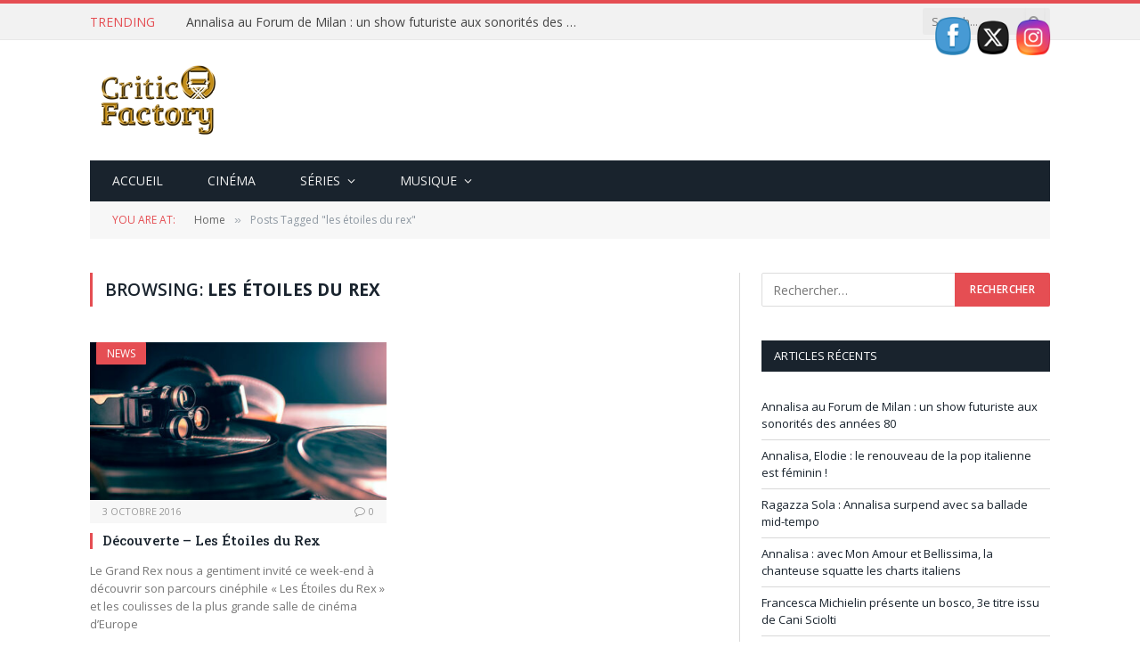

--- FILE ---
content_type: text/html; charset=UTF-8
request_url: https://critic-factory.fr/tag/les-etoiles-du-rex/
body_size: 13083
content:
<!DOCTYPE html>
<html lang="fr-FR" class="s-light site-s-light">
<head>
<meta charset="UTF-8" />
<meta name="viewport" content="width=device-width, initial-scale=1" />
<meta name='robots' content='index, follow, max-image-preview:large, max-snippet:-1, max-video-preview:-1' />
<style>img:is([sizes="auto" i], [sizes^="auto," i]) { contain-intrinsic-size: 3000px 1500px }</style>
<script id="cookieyes" type="text/javascript" src="https://cdn-cookieyes.com/client_data/ba23758881b64d21e5813638/script.js"></script>
<!-- This site is optimized with the Yoast SEO plugin v25.6 - https://yoast.com/wordpress/plugins/seo/ -->
<title>Archives des les étoiles du rex</title><link rel="preload" as="font" href="https://critic-factory.fr/wp-content/themes/smart-mag/css/icons/fonts/ts-icons.woff2?v3.2" type="font/woff2" crossorigin="anonymous" />
<link rel="canonical" href="https://critic-factory.fr/tag/les-etoiles-du-rex/" />
<meta property="og:locale" content="fr_FR" />
<meta property="og:type" content="article" />
<meta property="og:title" content="Archives des les étoiles du rex" />
<meta property="og:url" content="https://critic-factory.fr/tag/les-etoiles-du-rex/" />
<meta property="og:site_name" content="Critic Factory" />
<meta name="twitter:card" content="summary_large_image" />
<meta name="twitter:site" content="@TVshows_freak" />
<script type="application/ld+json" class="yoast-schema-graph">{"@context":"https://schema.org","@graph":[{"@type":"CollectionPage","@id":"https://critic-factory.fr/tag/les-etoiles-du-rex/","url":"https://critic-factory.fr/tag/les-etoiles-du-rex/","name":"Archives des les étoiles du rex","isPartOf":{"@id":"https://critic-factory.fr/#website"},"primaryImageOfPage":{"@id":"https://critic-factory.fr/tag/les-etoiles-du-rex/#primaryimage"},"image":{"@id":"https://critic-factory.fr/tag/les-etoiles-du-rex/#primaryimage"},"thumbnailUrl":"https://critic-factory.fr/wp-content/uploads/2015/06/vignette-cinema-2.jpg","breadcrumb":{"@id":"https://critic-factory.fr/tag/les-etoiles-du-rex/#breadcrumb"},"inLanguage":"fr-FR"},{"@type":"ImageObject","inLanguage":"fr-FR","@id":"https://critic-factory.fr/tag/les-etoiles-du-rex/#primaryimage","url":"https://critic-factory.fr/wp-content/uploads/2015/06/vignette-cinema-2.jpg","contentUrl":"https://critic-factory.fr/wp-content/uploads/2015/06/vignette-cinema-2.jpg","width":700,"height":350,"caption":"Cinéma"},{"@type":"BreadcrumbList","@id":"https://critic-factory.fr/tag/les-etoiles-du-rex/#breadcrumb","itemListElement":[{"@type":"ListItem","position":1,"name":"Accueil","item":"https://critic-factory.fr/"},{"@type":"ListItem","position":2,"name":"les étoiles du rex"}]},{"@type":"WebSite","@id":"https://critic-factory.fr/#website","url":"https://critic-factory.fr/","name":"Critic Factory","description":"Des séries télé et de la bonne musique que vous n&#039;écouterez pas ailleurs !","publisher":{"@id":"https://critic-factory.fr/#/schema/person/bbf146e07c7e4915a71c0d3cdf361f08"},"alternateName":"Une usine à critiques","potentialAction":[{"@type":"SearchAction","target":{"@type":"EntryPoint","urlTemplate":"https://critic-factory.fr/?s={search_term_string}"},"query-input":{"@type":"PropertyValueSpecification","valueRequired":true,"valueName":"search_term_string"}}],"inLanguage":"fr-FR"},{"@type":["Person","Organization"],"@id":"https://critic-factory.fr/#/schema/person/bbf146e07c7e4915a71c0d3cdf361f08","name":"Marina Leggiero","image":{"@type":"ImageObject","inLanguage":"fr-FR","@id":"https://critic-factory.fr/#/schema/person/image/","url":"https://critic-factory.fr/wp-content/uploads/2019/05/Logo-Critic-Factory-HD.png","contentUrl":"https://critic-factory.fr/wp-content/uploads/2019/05/Logo-Critic-Factory-HD.png","width":300,"height":194,"caption":"Marina Leggiero"},"logo":{"@id":"https://critic-factory.fr/#/schema/person/image/"},"sameAs":["https://x.com/TVshows_freak"]}]}</script>
<!-- / Yoast SEO plugin. -->
<link rel='dns-prefetch' href='//fonts.googleapis.com' />
<link rel="alternate" type="application/rss+xml" title="Critic Factory &raquo; Flux" href="https://critic-factory.fr/feed/" />
<link rel="alternate" type="application/rss+xml" title="Critic Factory &raquo; Flux des commentaires" href="https://critic-factory.fr/comments/feed/" />
<link rel="alternate" type="application/rss+xml" title="Critic Factory &raquo; Flux de l’étiquette les étoiles du rex" href="https://critic-factory.fr/tag/les-etoiles-du-rex/feed/" />
<!-- <link rel='stylesheet' id='wp-block-library-css' href='https://critic-factory.fr/wp-includes/css/dist/block-library/style.min.css?ver=6.8.2' type='text/css' media='all' /> -->
<link rel="stylesheet" type="text/css" href="//critic-factory.fr/wp-content/cache/wpfc-minified/h5g2aei/4i8jj.css" media="all"/>
<style id='classic-theme-styles-inline-css' type='text/css'>
/*! This file is auto-generated */
.wp-block-button__link{color:#fff;background-color:#32373c;border-radius:9999px;box-shadow:none;text-decoration:none;padding:calc(.667em + 2px) calc(1.333em + 2px);font-size:1.125em}.wp-block-file__button{background:#32373c;color:#fff;text-decoration:none}
</style>
<style id='global-styles-inline-css' type='text/css'>
:root{--wp--preset--aspect-ratio--square: 1;--wp--preset--aspect-ratio--4-3: 4/3;--wp--preset--aspect-ratio--3-4: 3/4;--wp--preset--aspect-ratio--3-2: 3/2;--wp--preset--aspect-ratio--2-3: 2/3;--wp--preset--aspect-ratio--16-9: 16/9;--wp--preset--aspect-ratio--9-16: 9/16;--wp--preset--color--black: #000000;--wp--preset--color--cyan-bluish-gray: #abb8c3;--wp--preset--color--white: #ffffff;--wp--preset--color--pale-pink: #f78da7;--wp--preset--color--vivid-red: #cf2e2e;--wp--preset--color--luminous-vivid-orange: #ff6900;--wp--preset--color--luminous-vivid-amber: #fcb900;--wp--preset--color--light-green-cyan: #7bdcb5;--wp--preset--color--vivid-green-cyan: #00d084;--wp--preset--color--pale-cyan-blue: #8ed1fc;--wp--preset--color--vivid-cyan-blue: #0693e3;--wp--preset--color--vivid-purple: #9b51e0;--wp--preset--gradient--vivid-cyan-blue-to-vivid-purple: linear-gradient(135deg,rgba(6,147,227,1) 0%,rgb(155,81,224) 100%);--wp--preset--gradient--light-green-cyan-to-vivid-green-cyan: linear-gradient(135deg,rgb(122,220,180) 0%,rgb(0,208,130) 100%);--wp--preset--gradient--luminous-vivid-amber-to-luminous-vivid-orange: linear-gradient(135deg,rgba(252,185,0,1) 0%,rgba(255,105,0,1) 100%);--wp--preset--gradient--luminous-vivid-orange-to-vivid-red: linear-gradient(135deg,rgba(255,105,0,1) 0%,rgb(207,46,46) 100%);--wp--preset--gradient--very-light-gray-to-cyan-bluish-gray: linear-gradient(135deg,rgb(238,238,238) 0%,rgb(169,184,195) 100%);--wp--preset--gradient--cool-to-warm-spectrum: linear-gradient(135deg,rgb(74,234,220) 0%,rgb(151,120,209) 20%,rgb(207,42,186) 40%,rgb(238,44,130) 60%,rgb(251,105,98) 80%,rgb(254,248,76) 100%);--wp--preset--gradient--blush-light-purple: linear-gradient(135deg,rgb(255,206,236) 0%,rgb(152,150,240) 100%);--wp--preset--gradient--blush-bordeaux: linear-gradient(135deg,rgb(254,205,165) 0%,rgb(254,45,45) 50%,rgb(107,0,62) 100%);--wp--preset--gradient--luminous-dusk: linear-gradient(135deg,rgb(255,203,112) 0%,rgb(199,81,192) 50%,rgb(65,88,208) 100%);--wp--preset--gradient--pale-ocean: linear-gradient(135deg,rgb(255,245,203) 0%,rgb(182,227,212) 50%,rgb(51,167,181) 100%);--wp--preset--gradient--electric-grass: linear-gradient(135deg,rgb(202,248,128) 0%,rgb(113,206,126) 100%);--wp--preset--gradient--midnight: linear-gradient(135deg,rgb(2,3,129) 0%,rgb(40,116,252) 100%);--wp--preset--font-size--small: 13px;--wp--preset--font-size--medium: 20px;--wp--preset--font-size--large: 36px;--wp--preset--font-size--x-large: 42px;--wp--preset--spacing--20: 0.44rem;--wp--preset--spacing--30: 0.67rem;--wp--preset--spacing--40: 1rem;--wp--preset--spacing--50: 1.5rem;--wp--preset--spacing--60: 2.25rem;--wp--preset--spacing--70: 3.38rem;--wp--preset--spacing--80: 5.06rem;--wp--preset--shadow--natural: 6px 6px 9px rgba(0, 0, 0, 0.2);--wp--preset--shadow--deep: 12px 12px 50px rgba(0, 0, 0, 0.4);--wp--preset--shadow--sharp: 6px 6px 0px rgba(0, 0, 0, 0.2);--wp--preset--shadow--outlined: 6px 6px 0px -3px rgba(255, 255, 255, 1), 6px 6px rgba(0, 0, 0, 1);--wp--preset--shadow--crisp: 6px 6px 0px rgba(0, 0, 0, 1);}:where(.is-layout-flex){gap: 0.5em;}:where(.is-layout-grid){gap: 0.5em;}body .is-layout-flex{display: flex;}.is-layout-flex{flex-wrap: wrap;align-items: center;}.is-layout-flex > :is(*, div){margin: 0;}body .is-layout-grid{display: grid;}.is-layout-grid > :is(*, div){margin: 0;}:where(.wp-block-columns.is-layout-flex){gap: 2em;}:where(.wp-block-columns.is-layout-grid){gap: 2em;}:where(.wp-block-post-template.is-layout-flex){gap: 1.25em;}:where(.wp-block-post-template.is-layout-grid){gap: 1.25em;}.has-black-color{color: var(--wp--preset--color--black) !important;}.has-cyan-bluish-gray-color{color: var(--wp--preset--color--cyan-bluish-gray) !important;}.has-white-color{color: var(--wp--preset--color--white) !important;}.has-pale-pink-color{color: var(--wp--preset--color--pale-pink) !important;}.has-vivid-red-color{color: var(--wp--preset--color--vivid-red) !important;}.has-luminous-vivid-orange-color{color: var(--wp--preset--color--luminous-vivid-orange) !important;}.has-luminous-vivid-amber-color{color: var(--wp--preset--color--luminous-vivid-amber) !important;}.has-light-green-cyan-color{color: var(--wp--preset--color--light-green-cyan) !important;}.has-vivid-green-cyan-color{color: var(--wp--preset--color--vivid-green-cyan) !important;}.has-pale-cyan-blue-color{color: var(--wp--preset--color--pale-cyan-blue) !important;}.has-vivid-cyan-blue-color{color: var(--wp--preset--color--vivid-cyan-blue) !important;}.has-vivid-purple-color{color: var(--wp--preset--color--vivid-purple) !important;}.has-black-background-color{background-color: var(--wp--preset--color--black) !important;}.has-cyan-bluish-gray-background-color{background-color: var(--wp--preset--color--cyan-bluish-gray) !important;}.has-white-background-color{background-color: var(--wp--preset--color--white) !important;}.has-pale-pink-background-color{background-color: var(--wp--preset--color--pale-pink) !important;}.has-vivid-red-background-color{background-color: var(--wp--preset--color--vivid-red) !important;}.has-luminous-vivid-orange-background-color{background-color: var(--wp--preset--color--luminous-vivid-orange) !important;}.has-luminous-vivid-amber-background-color{background-color: var(--wp--preset--color--luminous-vivid-amber) !important;}.has-light-green-cyan-background-color{background-color: var(--wp--preset--color--light-green-cyan) !important;}.has-vivid-green-cyan-background-color{background-color: var(--wp--preset--color--vivid-green-cyan) !important;}.has-pale-cyan-blue-background-color{background-color: var(--wp--preset--color--pale-cyan-blue) !important;}.has-vivid-cyan-blue-background-color{background-color: var(--wp--preset--color--vivid-cyan-blue) !important;}.has-vivid-purple-background-color{background-color: var(--wp--preset--color--vivid-purple) !important;}.has-black-border-color{border-color: var(--wp--preset--color--black) !important;}.has-cyan-bluish-gray-border-color{border-color: var(--wp--preset--color--cyan-bluish-gray) !important;}.has-white-border-color{border-color: var(--wp--preset--color--white) !important;}.has-pale-pink-border-color{border-color: var(--wp--preset--color--pale-pink) !important;}.has-vivid-red-border-color{border-color: var(--wp--preset--color--vivid-red) !important;}.has-luminous-vivid-orange-border-color{border-color: var(--wp--preset--color--luminous-vivid-orange) !important;}.has-luminous-vivid-amber-border-color{border-color: var(--wp--preset--color--luminous-vivid-amber) !important;}.has-light-green-cyan-border-color{border-color: var(--wp--preset--color--light-green-cyan) !important;}.has-vivid-green-cyan-border-color{border-color: var(--wp--preset--color--vivid-green-cyan) !important;}.has-pale-cyan-blue-border-color{border-color: var(--wp--preset--color--pale-cyan-blue) !important;}.has-vivid-cyan-blue-border-color{border-color: var(--wp--preset--color--vivid-cyan-blue) !important;}.has-vivid-purple-border-color{border-color: var(--wp--preset--color--vivid-purple) !important;}.has-vivid-cyan-blue-to-vivid-purple-gradient-background{background: var(--wp--preset--gradient--vivid-cyan-blue-to-vivid-purple) !important;}.has-light-green-cyan-to-vivid-green-cyan-gradient-background{background: var(--wp--preset--gradient--light-green-cyan-to-vivid-green-cyan) !important;}.has-luminous-vivid-amber-to-luminous-vivid-orange-gradient-background{background: var(--wp--preset--gradient--luminous-vivid-amber-to-luminous-vivid-orange) !important;}.has-luminous-vivid-orange-to-vivid-red-gradient-background{background: var(--wp--preset--gradient--luminous-vivid-orange-to-vivid-red) !important;}.has-very-light-gray-to-cyan-bluish-gray-gradient-background{background: var(--wp--preset--gradient--very-light-gray-to-cyan-bluish-gray) !important;}.has-cool-to-warm-spectrum-gradient-background{background: var(--wp--preset--gradient--cool-to-warm-spectrum) !important;}.has-blush-light-purple-gradient-background{background: var(--wp--preset--gradient--blush-light-purple) !important;}.has-blush-bordeaux-gradient-background{background: var(--wp--preset--gradient--blush-bordeaux) !important;}.has-luminous-dusk-gradient-background{background: var(--wp--preset--gradient--luminous-dusk) !important;}.has-pale-ocean-gradient-background{background: var(--wp--preset--gradient--pale-ocean) !important;}.has-electric-grass-gradient-background{background: var(--wp--preset--gradient--electric-grass) !important;}.has-midnight-gradient-background{background: var(--wp--preset--gradient--midnight) !important;}.has-small-font-size{font-size: var(--wp--preset--font-size--small) !important;}.has-medium-font-size{font-size: var(--wp--preset--font-size--medium) !important;}.has-large-font-size{font-size: var(--wp--preset--font-size--large) !important;}.has-x-large-font-size{font-size: var(--wp--preset--font-size--x-large) !important;}
:where(.wp-block-post-template.is-layout-flex){gap: 1.25em;}:where(.wp-block-post-template.is-layout-grid){gap: 1.25em;}
:where(.wp-block-columns.is-layout-flex){gap: 2em;}:where(.wp-block-columns.is-layout-grid){gap: 2em;}
:root :where(.wp-block-pullquote){font-size: 1.5em;line-height: 1.6;}
</style>
<!-- <link rel='stylesheet' id='contact-form-7-css' href='https://critic-factory.fr/wp-content/plugins/contact-form-7/includes/css/styles.css?ver=6.1' type='text/css' media='all' /> -->
<!-- <link rel='stylesheet' id='rs-plugin-settings-css' href='https://critic-factory.fr/wp-content/plugins/revslider/public/assets/css/settings.css?ver=5.4.7.4' type='text/css' media='all' /> -->
<link rel="stylesheet" type="text/css" href="//critic-factory.fr/wp-content/cache/wpfc-minified/78rp9z8p/4i8jj.css" media="all"/>
<style id='rs-plugin-settings-inline-css' type='text/css'>
#rs-demo-id {}
</style>
<!-- <link rel='stylesheet' id='SFSIPLUSmainCss-css' href='https://critic-factory.fr/wp-content/plugins/ultimate-social-media-plus/css/sfsi-style.css?ver=3.7.1' type='text/css' media='all' /> -->
<!-- <link rel='stylesheet' id='disable_sfsiplus-css' href='https://critic-factory.fr/wp-content/plugins/ultimate-social-media-plus/css/disable_sfsi.css?ver=6.8.2' type='text/css' media='all' /> -->
<!-- <link rel='stylesheet' id='wpm-smart-mag-style-css' href='https://critic-factory.fr/wp-content/themes/smart-mag/style.css?ver=6.8.2' type='text/css' media='all' /> -->
<!-- <link rel='stylesheet' id='smartmag-core-css' href='https://critic-factory.fr/wp-content/themes/smart-mag/style.css?ver=10.3.0' type='text/css' media='all' /> -->
<link rel="stylesheet" type="text/css" href="//critic-factory.fr/wp-content/cache/wpfc-minified/qizd31tl/4i8jj.css" media="all"/>
<link rel='stylesheet' id='smartmag-fonts-css' href='https://fonts.googleapis.com/css?family=Open+Sans%3A400%2C400i%2C600%2C700%7CRoboto+Slab%3A400%2C500' type='text/css' media='all' />
<!-- <link rel='stylesheet' id='smartmag-magnific-popup-css' href='https://critic-factory.fr/wp-content/themes/smart-mag/css/lightbox.css?ver=10.3.0' type='text/css' media='all' /> -->
<!-- <link rel='stylesheet' id='font-awesome4-css' href='https://critic-factory.fr/wp-content/themes/smart-mag/css/fontawesome/css/font-awesome.min.css?ver=10.3.0' type='text/css' media='all' /> -->
<!-- <link rel='stylesheet' id='smartmag-icons-css' href='https://critic-factory.fr/wp-content/themes/smart-mag/css/icons/icons.css?ver=10.3.0' type='text/css' media='all' /> -->
<!-- <link rel='stylesheet' id='smartmag-skin-css' href='https://critic-factory.fr/wp-content/themes/smart-mag/css/skin-classic.css?ver=10.3.0' type='text/css' media='all' /> -->
<link rel="stylesheet" type="text/css" href="//critic-factory.fr/wp-content/cache/wpfc-minified/1rkj98vp/4i8jj.css" media="all"/>
<style id='smartmag-skin-inline-css' type='text/css'>
:root { --c-main: #e54e53;
--c-main-rgb: 229,78,83;
--main-width: 1078px; }
.smart-head-mobile .smart-head-mid { border-top-width: 3px; }
.loop-grid .ratio-is-custom { padding-bottom: calc(100% / 1.88); }
.loop-list .ratio-is-custom { padding-bottom: calc(100% / 1.88); }
.list-post { --list-p-media-width: 40%; --list-p-media-max-width: 85%; }
.list-post .media:not(i) { --list-p-media-max-width: 40%; }
.loop-small .ratio-is-custom { padding-bottom: calc(100% / 1.149); }
.loop-small .media:not(i) { max-width: 75px; }
.single .featured .ratio-is-custom { padding-bottom: calc(100% / 2); }
</style>
<!-- <link rel='stylesheet' id='smartmag-legacy-sc-css' href='https://critic-factory.fr/wp-content/themes/smart-mag/css/legacy-shortcodes.css?ver=10.3.0' type='text/css' media='all' /> -->
<link rel="stylesheet" type="text/css" href="//critic-factory.fr/wp-content/cache/wpfc-minified/mo6vfpcr/4i8jj.css" media="all"/>
<script type="text/javascript" id="smartmag-lazy-inline-js-after">
/* <![CDATA[ */
/**
* @copyright ThemeSphere
* @preserve
*/
var BunyadLazy={};BunyadLazy.load=function(){function a(e,n){var t={};e.dataset.bgset&&e.dataset.sizes?(t.sizes=e.dataset.sizes,t.srcset=e.dataset.bgset):t.src=e.dataset.bgsrc,function(t){var a=t.dataset.ratio;if(0<a){const e=t.parentElement;if(e.classList.contains("media-ratio")){const n=e.style;n.getPropertyValue("--a-ratio")||(n.paddingBottom=100/a+"%")}}}(e);var a,o=document.createElement("img");for(a in o.onload=function(){var t="url('"+(o.currentSrc||o.src)+"')",a=e.style;a.backgroundImage!==t&&requestAnimationFrame(()=>{a.backgroundImage=t,n&&n()}),o.onload=null,o.onerror=null,o=null},o.onerror=o.onload,t)o.setAttribute(a,t[a]);o&&o.complete&&0<o.naturalWidth&&o.onload&&o.onload()}function e(t){t.dataset.loaded||a(t,()=>{document.dispatchEvent(new Event("lazyloaded")),t.dataset.loaded=1})}function n(t){"complete"===document.readyState?t():window.addEventListener("load",t)}return{initEarly:function(){var t,a=()=>{document.querySelectorAll(".img.bg-cover:not(.lazyload)").forEach(e)};"complete"!==document.readyState?(t=setInterval(a,150),n(()=>{a(),clearInterval(t)})):a()},callOnLoad:n,initBgImages:function(t){t&&n(()=>{document.querySelectorAll(".img.bg-cover").forEach(e)})},bgLoad:a}}(),BunyadLazy.load.initEarly();
/* ]]> */
</script>
<script type="text/javascript" src="https://critic-factory.fr/wp-includes/js/jquery/jquery.min.js?ver=3.7.1" id="jquery-core-js"></script>
<script type="text/javascript" src="https://critic-factory.fr/wp-includes/js/jquery/jquery-migrate.min.js?ver=3.4.1" id="jquery-migrate-js"></script>
<script type="text/javascript" src="https://critic-factory.fr/wp-content/plugins/revslider/public/assets/js/jquery.themepunch.tools.min.js?ver=5.4.7.4" id="tp-tools-js"></script>
<script type="text/javascript" src="https://critic-factory.fr/wp-content/plugins/revslider/public/assets/js/jquery.themepunch.revolution.min.js?ver=5.4.7.4" id="revmin-js"></script>
<script type="text/javascript" id="smartmag-theme-js-extra">
/* <![CDATA[ */
var Bunyad = {"ajaxurl":"https:\/\/critic-factory.fr\/wp-admin\/admin-ajax.php"};
/* ]]> */
</script>
<script type="text/javascript" src="https://critic-factory.fr/wp-content/themes/smart-mag/js/theme.js?ver=10.3.0" id="smartmag-theme-js"></script>
<script type="text/javascript" src="https://critic-factory.fr/wp-content/themes/smart-mag/js/legacy-shortcodes.js?ver=10.3.0" id="smartmag-legacy-sc-js"></script>
<link rel="https://api.w.org/" href="https://critic-factory.fr/wp-json/" /><link rel="alternate" title="JSON" type="application/json" href="https://critic-factory.fr/wp-json/wp/v2/tags/1075" /><link rel="EditURI" type="application/rsd+xml" title="RSD" href="https://critic-factory.fr/xmlrpc.php?rsd" />
<meta name="generator" content="WordPress 6.8.2" />
<!-- GA Google Analytics @ https://m0n.co/ga -->
<script async src="https://www.googletagmanager.com/gtag/js?id=UA-138710244-1"></script>
<script>
window.dataLayer = window.dataLayer || [];
function gtag(){dataLayer.push(arguments);}
gtag('js', new Date());
gtag('config', 'UA-138710244-1');
</script>
<script>
window.addEventListener("sfsi_plus_functions_loaded", function() {
var body = document.getElementsByTagName('body')[0];
// console.log(body);
body.classList.add("sfsi_plus_3.53");
})
// window.addEventListener('sfsi_plus_functions_loaded',function(e) {
// 	jQuery("body").addClass("sfsi_plus_3.53")
// });
jQuery(document).ready(function(e) {
jQuery("body").addClass("sfsi_plus_3.53")
});
function sfsi_plus_processfurther(ref) {
var feed_id = '[base64]';
var feedtype = 8;
var email = jQuery(ref).find('input[name="email"]').val();
var filter = /^(([^<>()[\]\\.,;:\s@\"]+(\.[^<>()[\]\\.,;:\s@\"]+)*)|(\".+\"))@((\[[0-9]{1,3}\.[0-9]{1,3}\.[0-9]{1,3}\.[0-9]{1,3}\])|(([a-zA-Z\-0-9]+\.)+[a-zA-Z]{2,}))$/;
if ((email != "Enter your email") && (filter.test(email))) {
if (feedtype == "8") {
var url = "https://api.follow.it/subscription-form/" + feed_id + "/" + feedtype;
window.open(url, "popupwindow", "scrollbars=yes,width=1080,height=760");
return true;
}
} else {
alert("Please enter email address");
jQuery(ref).find('input[name="email"]').focus();
return false;
}
}
</script>
<style>
.sfsi_plus_subscribe_Popinner {
width: 100% !important;
height: auto !important;
border: 1px solid #b5b5b5 !important;
padding: 18px 0px !important;
background-color: #ffffff !important;
}
.sfsi_plus_subscribe_Popinner form {
margin: 0 20px !important;
}
.sfsi_plus_subscribe_Popinner h5 {
font-family: Helvetica,Arial,sans-serif !important;
font-weight: bold !important;
color: #000000 !important;
font-size: 16px !important;
text-align: center !important;
margin: 0 0 10px !important;
padding: 0 !important;
}
.sfsi_plus_subscription_form_field {
margin: 5px 0 !important;
width: 100% !important;
display: inline-flex;
display: -webkit-inline-flex;
}
.sfsi_plus_subscription_form_field input {
width: 100% !important;
padding: 10px 0px !important;
}
.sfsi_plus_subscribe_Popinner input[type=email] {
font-family: Helvetica,Arial,sans-serif !important;
font-style: normal !important;
color: #000000 !important;
font-size: 14px !important;
text-align: center !important;
}
.sfsi_plus_subscribe_Popinner input[type=email]::-webkit-input-placeholder {
font-family: Helvetica,Arial,sans-serif !important;
font-style: normal !important;
color: #000000 !important;
font-size: 14px !important;
text-align: center !important;
}
.sfsi_plus_subscribe_Popinner input[type=email]:-moz-placeholder {
/* Firefox 18- */
font-family: Helvetica,Arial,sans-serif !important;
font-style: normal !important;
color: #000000 !important;
font-size: 14px !important;
text-align: center !important;
}
.sfsi_plus_subscribe_Popinner input[type=email]::-moz-placeholder {
/* Firefox 19+ */
font-family: Helvetica,Arial,sans-serif !important;
font-style: normal !important;
color: #000000 !important;
font-size: 14px !important;
text-align: center !important;
}
.sfsi_plus_subscribe_Popinner input[type=email]:-ms-input-placeholder {
font-family: Helvetica,Arial,sans-serif !important;
font-style: normal !important;
color: #000000 !important;
font-size: 14px !important;
text-align: center !important;
}
.sfsi_plus_subscribe_Popinner input[type=submit] {
font-family: Helvetica,Arial,sans-serif !important;
font-weight: bold !important;
color: #000000 !important;
font-size: 16px !important;
text-align: center !important;
background-color: #dedede !important;
}
</style>
<meta name="follow.[base64]" content="Dt678RKMppfr2Yq8hsGr"/>
<script>
var BunyadSchemeKey = 'bunyad-scheme';
(() => {
const d = document.documentElement;
const c = d.classList;
var scheme = localStorage.getItem(BunyadSchemeKey);
if (scheme) {
d.dataset.origClass = c;
scheme === 'dark' ? c.remove('s-light', 'site-s-light') : c.remove('s-dark', 'site-s-dark');
c.add('site-s-' + scheme, 's-' + scheme);
}
})();
</script>
<meta name="generator" content="Elementor 3.30.3; features: additional_custom_breakpoints; settings: css_print_method-external, google_font-enabled, font_display-swap">
<style>
.e-con.e-parent:nth-of-type(n+4):not(.e-lazyloaded):not(.e-no-lazyload),
.e-con.e-parent:nth-of-type(n+4):not(.e-lazyloaded):not(.e-no-lazyload) * {
background-image: none !important;
}
@media screen and (max-height: 1024px) {
.e-con.e-parent:nth-of-type(n+3):not(.e-lazyloaded):not(.e-no-lazyload),
.e-con.e-parent:nth-of-type(n+3):not(.e-lazyloaded):not(.e-no-lazyload) * {
background-image: none !important;
}
}
@media screen and (max-height: 640px) {
.e-con.e-parent:nth-of-type(n+2):not(.e-lazyloaded):not(.e-no-lazyload),
.e-con.e-parent:nth-of-type(n+2):not(.e-lazyloaded):not(.e-no-lazyload) * {
background-image: none !important;
}
}
</style>
<meta name="generator" content="Powered by Slider Revolution 5.4.7.4 - responsive, Mobile-Friendly Slider Plugin for WordPress with comfortable drag and drop interface." />
<link rel="icon" href="https://critic-factory.fr/wp-content/uploads/2019/05/cropped-Logo-petit-Critic-Factory-32x32.jpg" sizes="32x32" />
<link rel="icon" href="https://critic-factory.fr/wp-content/uploads/2019/05/cropped-Logo-petit-Critic-Factory-192x192.jpg" sizes="192x192" />
<link rel="apple-touch-icon" href="https://critic-factory.fr/wp-content/uploads/2019/05/cropped-Logo-petit-Critic-Factory-180x180.jpg" />
<meta name="msapplication-TileImage" content="https://critic-factory.fr/wp-content/uploads/2019/05/cropped-Logo-petit-Critic-Factory-270x270.jpg" />
<script type="text/javascript">function setREVStartSize(e){									
try{ e.c=jQuery(e.c);var i=jQuery(window).width(),t=9999,r=0,n=0,l=0,f=0,s=0,h=0;
if(e.responsiveLevels&&(jQuery.each(e.responsiveLevels,function(e,f){f>i&&(t=r=f,l=e),i>f&&f>r&&(r=f,n=e)}),t>r&&(l=n)),f=e.gridheight[l]||e.gridheight[0]||e.gridheight,s=e.gridwidth[l]||e.gridwidth[0]||e.gridwidth,h=i/s,h=h>1?1:h,f=Math.round(h*f),"fullscreen"==e.sliderLayout){var u=(e.c.width(),jQuery(window).height());if(void 0!=e.fullScreenOffsetContainer){var c=e.fullScreenOffsetContainer.split(",");if (c) jQuery.each(c,function(e,i){u=jQuery(i).length>0?u-jQuery(i).outerHeight(!0):u}),e.fullScreenOffset.split("%").length>1&&void 0!=e.fullScreenOffset&&e.fullScreenOffset.length>0?u-=jQuery(window).height()*parseInt(e.fullScreenOffset,0)/100:void 0!=e.fullScreenOffset&&e.fullScreenOffset.length>0&&(u-=parseInt(e.fullScreenOffset,0))}f=u}else void 0!=e.minHeight&&f<e.minHeight&&(f=e.minHeight);e.c.closest(".rev_slider_wrapper").css({height:f})					
}catch(d){console.log("Failure at Presize of Slider:"+d)}						
};</script>
<style type="text/css" id="wp-custom-css">
footer.main-footer .widget_media_image{
text-align: center
}		</style>
</head>
<body class="archive tag tag-les-etoiles-du-rex tag-1075 wp-theme-smart-mag wp-child-theme-criticfactory sfsi_plus_actvite_theme_cute right-sidebar has-lb has-lb-sm ts-img-hov-fade has-sb-sep layout-normal elementor-default elementor-kit-6140">
<div class="main-wrap">
<div class="off-canvas-backdrop"></div>
<div class="mobile-menu-container off-canvas s-dark hide-menu-lg" id="off-canvas">
<div class="off-canvas-head">
<a href="#" class="close">
<span class="visuallyhidden">Close Menu</span>
<i class="tsi tsi-times"></i>
</a>
<div class="ts-logo">
</div>
</div>
<div class="off-canvas-content">
<ul id="menu-menu-principal" class="mobile-menu"><li id="menu-item-5359" class="menu-item menu-item-type-post_type menu-item-object-page menu-item-home menu-item-5359"><a href="https://critic-factory.fr/">Accueil</a></li>
<li id="menu-item-4208" class="menu-item menu-item-type-taxonomy menu-item-object-category menu-item-4208"><a href="https://critic-factory.fr/category/cinema/">Cinéma</a></li>
<li id="menu-item-4210" class="menu-item menu-item-type-taxonomy menu-item-object-category menu-item-has-children menu-item-4210"><a href="https://critic-factory.fr/category/series/">Séries</a>
<ul class="sub-menu">
<li id="menu-item-5388" class="menu-item menu-item-type-taxonomy menu-item-object-category menu-item-5388"><a href="https://critic-factory.fr/category/series/news-series/">News</a></li>
<li id="menu-item-5385" class="menu-item menu-item-type-taxonomy menu-item-object-category menu-item-5385"><a href="https://critic-factory.fr/category/series/critiques-series/">On en pense quoi ?</a></li>
<li id="menu-item-4217" class="menu-item menu-item-type-taxonomy menu-item-object-category menu-item-4217"><a href="https://critic-factory.fr/category/series/festivals/">Festivals</a></li>
</ul>
</li>
<li id="menu-item-4213" class="menu-item menu-item-type-taxonomy menu-item-object-category menu-item-has-children menu-item-4213"><a href="https://critic-factory.fr/category/musique/">Musique</a>
<ul class="sub-menu">
<li id="menu-item-5386" class="menu-item menu-item-type-taxonomy menu-item-object-category menu-item-5386"><a href="https://critic-factory.fr/category/musique/news-musique/">News</a></li>
<li id="menu-item-5382" class="menu-item menu-item-type-taxonomy menu-item-object-category menu-item-5382"><a href="https://critic-factory.fr/category/musique/la-chanson-du-lundi/">Le son du lundi</a></li>
<li id="menu-item-5384" class="menu-item menu-item-type-taxonomy menu-item-object-category menu-item-5384"><a href="https://critic-factory.fr/category/musique/critiques/">Critiques</a></li>
<li id="menu-item-4216" class="menu-item menu-item-type-taxonomy menu-item-object-category menu-item-4216"><a href="https://critic-factory.fr/category/musique/concerts/">Concerts</a></li>
<li id="menu-item-5656" class="menu-item menu-item-type-taxonomy menu-item-object-category menu-item-5656"><a href="https://critic-factory.fr/category/musique/la-playlist-du-week-end/">La playlist du week-end</a></li>
</ul>
</li>
</ul>
<div class="spc-social-block spc-social spc-social-b smart-head-social">
<a href="#" class="link service s-facebook" target="_blank" rel="nofollow noopener">
<i class="icon tsi tsi-facebook"></i>					<span class="visuallyhidden">Facebook</span>
</a>
<a href="#" class="link service s-twitter" target="_blank" rel="nofollow noopener">
<i class="icon tsi tsi-twitter"></i>					<span class="visuallyhidden">X (Twitter)</span>
</a>
<a href="#" class="link service s-instagram" target="_blank" rel="nofollow noopener">
<i class="icon tsi tsi-instagram"></i>					<span class="visuallyhidden">Instagram</span>
</a>
</div>
</div>
</div>
<div class="smart-head smart-head-legacy smart-head-main" id="smart-head" data-sticky="auto" data-sticky-type="smart" data-sticky-full>
<div class="smart-head-row smart-head-top is-light smart-head-row-full">
<div class="inner wrap">
<div class="items items-left ">
<div class="trending-ticker" data-delay="8">
<span class="heading">Trending</span>
<ul>
<li><a href="https://critic-factory.fr/annalisa-au-forum-de-milan-un-show-futuriste-aux-sonorites-des-annees-80/" class="post-link">Annalisa au Forum de Milan : un show futuriste aux sonorités des années 80</a></li>
<li><a href="https://critic-factory.fr/annalisa-elodie-le-renouveau-de-la-pop-italienne-est-feminin/" class="post-link">Annalisa, Elodie : le renouveau de la pop italienne est féminin !</a></li>
<li><a href="https://critic-factory.fr/ragazza-sola-annalisa-surpend-avec-sa-ballade-mid-tempo/" class="post-link">Ragazza Sola : Annalisa surpend avec sa ballade mid-tempo</a></li>
<li><a href="https://critic-factory.fr/annalisa-avec-mon-amour-et-bellissima-la-chanteuse-squatte-les-charts-italiens/" class="post-link">Annalisa : avec Mon Amour et Bellissima, la chanteuse squatte les charts italiens</a></li>
<li><a href="https://critic-factory.fr/un-bosco-de-francesca-michielin/" class="post-link">Francesca Michielin présente un bosco, 3e titre issu de Cani Sciolti</a></li>
<li><a href="https://critic-factory.fr/martin-luminet-monde-son-regard-chante-sur-la-societe-daujourdhui/" class="post-link">Martin Luminet : Monde, son regard chanté sur la société d&rsquo;aujourd&rsquo;hui</a></li>
<li><a href="https://critic-factory.fr/owlle-chante-mirage-pour-la-bo-de-skam-france/" class="post-link">Owlle chante Mirage pour la BO de Skam France</a></li>
<li><a href="https://critic-factory.fr/hollysiz-thank-you-all-im-fine-son-nouveau-titre-coup-de-poing/" class="post-link">Hollysiz : Thank You All I&rsquo;m Fine, son nouveau titre coup de poing</a></li>
</ul>
</div>
</div>
<div class="items items-center empty">
</div>
<div class="items items-right ">
<div class="smart-head-search">
<form role="search" class="search-form" action="https://critic-factory.fr/" method="get">
<input type="text" name="s" class="query live-search-query" value="" placeholder="Search..." autocomplete="off" />
<button class="search-button" type="submit">
<i class="tsi tsi-search"></i>
<span class="visuallyhidden"></span>
</button>
</form>
</div> <!-- .search -->
</div>
</div>
</div>
<div class="smart-head-row smart-head-mid is-light smart-head-row-full">
<div class="inner wrap">
<div class="items items-left ">
<a href="https://critic-factory.fr/" title="Critic Factory" rel="home" class="logo-link ts-logo logo-is-image">
<span>
<img src="http://critic-factory.fr/wp-content/uploads/2019/05/logo-Critic-Factory.png" class="logo-image" alt="Critic Factory" width="150" height="97"/>
</span>
</a>				</div>
<div class="items items-center empty">
</div>
<div class="items items-right empty">
</div>
</div>
</div>
<div class="smart-head-row smart-head-bot s-dark wrap">
<div class="inner full">
<div class="items items-left ">
<div class="nav-wrap">
<nav class="navigation navigation-main nav-hov-b">
<ul id="menu-menu-principal-1" class="menu"><li class="menu-item menu-item-type-post_type menu-item-object-page menu-item-home menu-item-5359"><a href="https://critic-factory.fr/">Accueil</a></li>
<li class="menu-item menu-item-type-taxonomy menu-item-object-category menu-cat-3 menu-item-4208"><a href="https://critic-factory.fr/category/cinema/">Cinéma</a></li>
<li class="menu-item menu-item-type-taxonomy menu-item-object-category menu-item-has-children menu-cat-11 menu-item-4210"><a href="https://critic-factory.fr/category/series/">Séries</a>
<ul class="sub-menu">
<li class="menu-item menu-item-type-taxonomy menu-item-object-category menu-cat-1829 menu-item-5388"><a href="https://critic-factory.fr/category/series/news-series/">News</a></li>
<li class="menu-item menu-item-type-taxonomy menu-item-object-category menu-cat-1827 menu-item-5385"><a href="https://critic-factory.fr/category/series/critiques-series/">On en pense quoi ?</a></li>
<li class="menu-item menu-item-type-taxonomy menu-item-object-category menu-cat-7 menu-item-4217"><a href="https://critic-factory.fr/category/series/festivals/">Festivals</a></li>
</ul>
</li>
<li class="menu-item menu-item-type-taxonomy menu-item-object-category menu-item-has-children menu-cat-1822 menu-item-4213"><a href="https://critic-factory.fr/category/musique/">Musique</a>
<ul class="sub-menu">
<li class="menu-item menu-item-type-taxonomy menu-item-object-category menu-cat-1828 menu-item-5386"><a href="https://critic-factory.fr/category/musique/news-musique/">News</a></li>
<li class="menu-item menu-item-type-taxonomy menu-item-object-category menu-cat-1825 menu-item-5382"><a href="https://critic-factory.fr/category/musique/la-chanson-du-lundi/">Le son du lundi</a></li>
<li class="menu-item menu-item-type-taxonomy menu-item-object-category menu-cat-1826 menu-item-5384"><a href="https://critic-factory.fr/category/musique/critiques/">Critiques</a></li>
<li class="menu-item menu-item-type-taxonomy menu-item-object-category menu-cat-1824 menu-item-4216"><a href="https://critic-factory.fr/category/musique/concerts/">Concerts</a></li>
<li class="menu-item menu-item-type-taxonomy menu-item-object-category menu-cat-1847 menu-item-5656"><a href="https://critic-factory.fr/category/musique/la-playlist-du-week-end/">La playlist du week-end</a></li>
</ul>
</li>
</ul>		</nav>
</div>
</div>
<div class="items items-center empty">
</div>
<div class="items items-right empty">
</div>
</div>
</div>
</div>
<div class="smart-head smart-head-a smart-head-mobile" id="smart-head-mobile" data-sticky="mid" data-sticky-type="smart" data-sticky-full>
<div class="smart-head-row smart-head-mid smart-head-row-3 s-dark smart-head-row-full">
<div class="inner wrap">
<div class="items items-left ">
<button class="offcanvas-toggle has-icon" type="button" aria-label="Menu">
<span class="hamburger-icon hamburger-icon-a">
<span class="inner"></span>
</span>
</button>				</div>
<div class="items items-center ">
<a href="https://critic-factory.fr/" title="Critic Factory" rel="home" class="logo-link ts-logo logo-is-image">
<span>
<img src="http://critic-factory.fr/wp-content/uploads/2019/05/logo-Critic-Factory.png" class="logo-image" alt="Critic Factory" width="150" height="97"/>
</span>
</a>				</div>
<div class="items items-right ">
<a href="#" class="search-icon has-icon-only is-icon" title="Search">
<i class="tsi tsi-search"></i>
</a>
</div>
</div>
</div>
</div>
<nav class="breadcrumbs ts-contain breadcrumbs-b" id="breadcrumb"><div class="inner ts-contain "><span class="label">You are at:</span><span><a href="https://critic-factory.fr/"><span>Home</span></a></span><span class="delim">&raquo;</span><span class="current">Posts Tagged &quot;les étoiles du rex&quot;</span></div></nav>
<div class="main ts-contain cf right-sidebar">
<div class="ts-row">
<div class="col-8 main-content">
<h1 class="archive-heading">
Browsing: <span>les étoiles du rex</span>				</h1>
<section class="block-wrap block-grid mb-none" data-id="1">
<div class="block-content">
<div class="loop loop-grid loop-grid-base grid grid-2 md:grid-2 xs:grid-1">
<article class="l-post grid-post grid-base-post">
<div class="media">
<a href="https://critic-factory.fr/decouverte-les-etoiles-du-rex/" class="image-link media-ratio ratio-is-custom" title="Découverte &#8211; Les Étoiles du Rex"><span data-bgsrc="https://critic-factory.fr/wp-content/uploads/2015/06/vignette-cinema-2-450x225.jpg" class="img bg-cover wp-post-image attachment-bunyad-grid size-bunyad-grid no-lazy skip-lazy" data-bgset="https://critic-factory.fr/wp-content/uploads/2015/06/vignette-cinema-2-450x225.jpg 450w, https://critic-factory.fr/wp-content/uploads/2015/06/vignette-cinema-2-300x150.jpg 300w, https://critic-factory.fr/wp-content/uploads/2015/06/vignette-cinema-2-150x75.jpg 150w, https://critic-factory.fr/wp-content/uploads/2015/06/vignette-cinema-2.jpg 700w" data-sizes="(max-width: 339px) 100vw, 339px" role="img" aria-label="Cinéma"></span></a>			
<span class="cat-labels cat-labels-overlay c-overlay p-top-left">
<a href="https://critic-factory.fr/category/news/" class="category term-color-10" rel="category" tabindex="-1">News</a>
</span>
</div>
<div class="content">
<div class="post-meta post-meta-a"><div class="post-meta-items meta-above"><span class="meta-item has-next-icon date"><span class="date-link"><time class="post-date" datetime="2016-10-03T18:16:58+02:00">3 octobre 2016</time></span></span><span class="meta-item comments has-icon"><a href="https://critic-factory.fr/decouverte-les-etoiles-du-rex/#respond"><i class="tsi tsi-comment-o"></i>0</a></span></div><h2 class="is-title post-title"><a href="https://critic-factory.fr/decouverte-les-etoiles-du-rex/">Découverte &#8211; Les Étoiles du Rex</a></h2></div>			
<div class="excerpt">
<p>Le Grand Rex nous a gentiment invité ce week-end à découvrir son parcours cinéphile « Les Étoiles du Rex » et les coulisses de la plus grande salle de cinéma d&rsquo;Europe</p>
</div>
</div>
</article>		
</div>
<nav class="main-pagination pagination-numbers" data-type="numbers">
</nav>
</div>
</section>
</div>
<aside class="col-4 main-sidebar has-sep">
<div class="inner">
<div id="search-2" class="widget widget_search"><form role="search" method="get" class="search-form" action="https://critic-factory.fr/">
<label>
<span class="screen-reader-text">Rechercher :</span>
<input type="search" class="search-field" placeholder="Rechercher…" value="" name="s" />
</label>
<input type="submit" class="search-submit" value="Rechercher" />
</form></div>
<div id="recent-posts-2" class="widget widget_recent_entries">
<div class="widget-title block-head block-head-ac block-head block-head-ac block-head-g is-left has-style"><h5 class="heading">Articles récents</h5></div>
<ul>
<li>
<a href="https://critic-factory.fr/annalisa-au-forum-de-milan-un-show-futuriste-aux-sonorites-des-annees-80/">Annalisa au Forum de Milan : un show futuriste aux sonorités des années 80</a>
</li>
<li>
<a href="https://critic-factory.fr/annalisa-elodie-le-renouveau-de-la-pop-italienne-est-feminin/">Annalisa, Elodie : le renouveau de la pop italienne est féminin !</a>
</li>
<li>
<a href="https://critic-factory.fr/ragazza-sola-annalisa-surpend-avec-sa-ballade-mid-tempo/">Ragazza Sola : Annalisa surpend avec sa ballade mid-tempo</a>
</li>
<li>
<a href="https://critic-factory.fr/annalisa-avec-mon-amour-et-bellissima-la-chanteuse-squatte-les-charts-italiens/">Annalisa : avec Mon Amour et Bellissima, la chanteuse squatte les charts italiens</a>
</li>
<li>
<a href="https://critic-factory.fr/un-bosco-de-francesca-michielin/">Francesca Michielin présente un bosco, 3e titre issu de Cani Sciolti</a>
</li>
</ul>
</div>		</div>
</aside>
</div>
</div>
			<footer class="main-footer cols-gap-lg footer-classic s-dark">
<div class="upper-footer classic-footer-upper">
<div class="ts-contain wrap">
<div class="widgets row cf">
<div class="widget col-4 sfsi_plus"><div class="widget-title block-head block-head-ac block-head block-head-ac block-head-h is-left has-style"><h5 class="heading">Suivez-nous !</h5></div>            <div class="sfsi_plus_widget" data-position="widget">
<div id='sfsi_plus_wDiv'></div>
<script>
window.addEventListener('sfsi_plus_functions_loaded', function () {
if (typeof sfsi_plus_widget_set == 'function') {
sfsi_plus_widget_set();
}
})
</script>
<div class="sfsiplus_norm_row sfsi_plus_wDiv"  style="width:225px;position:absolute;;text-align:left"><div style='width:40px; height:auto;margin-left:5px;margin-bottom:5px;' class='sfsi_plus_wicons shuffeldiv1 '><div class='sfsiplus_inerCnt'><a class='sficn1' data-effect='' target='_blank'  href='https://www.facebook.com/marina.leggiero'  style='width:40px; height:40px;opacity:1;' ><img alt='Facebook' title='Facebook' src='https://critic-factory.fr/wp-content/plugins/ultimate-social-media-plus/images/icons_theme/cute/cute_fb.png' width='40' height='40' style='' class='sfcm sfsi_wicon sfsiplusid_round_icon_facebook' data-effect=''  /></a></div></div><div style='width:40px; height:auto;margin-left:5px;margin-bottom:5px;' class='sfsi_plus_wicons shuffeldiv1 '><div class='sfsiplus_inerCnt'><a class='sficn1' data-effect='' target='_blank'  href='https://twitter.com/TVshows_freak'  style='width:40px; height:40px;opacity:1;' ><img alt='Twitter' title='Twitter' src='https://critic-factory.fr/wp-content/plugins/ultimate-social-media-plus/images/icons_theme/cute/cute_twitter.png' width='40' height='40' style='' class='sfcm sfsi_wicon sfsiplusid_round_icon_twitter' data-effect=''  /></a></div></div><div style='width:40px; height:auto;margin-left:5px;margin-bottom:5px;' class='sfsi_plus_wicons shuffeldiv1 '><div class='sfsiplus_inerCnt'><a class='sficn1' data-effect='' target='_blank'  href='https://www.instagram.com/marinaleggiero/'  style='width:40px; height:40px;opacity:1;' ><img alt='Instagram' title='Instagram' src='https://critic-factory.fr/wp-content/plugins/ultimate-social-media-plus/images/icons_theme/cute/cute_instagram.png' width='40' height='40' style='' class='sfcm sfsi_wicon sfsiplusid_round_icon_instagram' data-effect=''  /></a></div></div></div ><div id="sfsi_holder" class="sfsi_plus_holders" style="position: relative; float: left;width:100%;z-index:-1;"></div ><script>window.addEventListener("sfsi_plus_functions_loaded",function(){window.sfsi_plsu_s = jQuery(".sfsi_plus_widget");
var pos = window.sfsi_plsu_s.position(); 
jQuery(window).scroll(function(){
sfsi_plus_stick_widget("0");
}); })window.addEventListener('sfsi_plus_functions_loaded',function( totwith=0 ) { sfsi_plus_float_widget('10')});</script>                <div style="clear: both;"></div>
</div>
</div><div class="widget col-4 widget_nav_menu"><div class="widget-title block-head block-head-ac block-head block-head-ac block-head-h is-left has-style"><h5 class="heading">Rubriques</h5></div><div class="menu-footer-menu-container"><ul id="menu-footer-menu" class="menu"><li id="menu-item-4204" class="menu-item menu-item-type-taxonomy menu-item-object-category menu-item-4204"><a href="https://critic-factory.fr/category/cinema/">Cinéma</a></li>
<li id="menu-item-4205" class="menu-item menu-item-type-taxonomy menu-item-object-category menu-item-4205"><a href="https://critic-factory.fr/category/series/">Séries</a></li>
<li id="menu-item-6189" class="menu-item menu-item-type-taxonomy menu-item-object-category menu-item-6189"><a href="https://critic-factory.fr/category/musique/">Musique</a></li>
</ul></div></div><div class="widget col-4 widget_media_image"><a href="/"><img width="150" height="97" src="[data-uri]" class="image wp-image-5361  attachment-full size-full lazyload" alt="" style="max-width: 100%; height: auto;" decoding="async" data-src="https://critic-factory.fr/wp-content/uploads/2019/05/logo-Critic-Factory.png" /></a></div>				</div>
</div>
</div>
<div class="lower-footer classic-footer-lower">
<div class="ts-contain wrap">
<div class="inner">
<div class="copyright">
&copy; 2025 Critic Factory - <a href="https://critic-factory.fr/mentions-legales/">Mentions légales</a> - <a href="https://critic-factory.fr/nous-contacter/">Nous contacter</a>					</div>
</div>
</div>
</div>		
</footer>
</div><!-- .main-wrap -->
<div class="search-modal-wrap" data-scheme="dark">
<div class="search-modal-box" role="dialog" aria-modal="true">
<form method="get" class="search-form" action="https://critic-factory.fr/">
<input type="search" class="search-field live-search-query" name="s" placeholder="Search..." value="" required />
<button type="submit" class="search-submit visuallyhidden">Submit</button>
<p class="message">
Type above and press <em>Enter</em> to search. Press <em>Esc</em> to cancel.				</p>
</form>
</div>
</div>
<script type="speculationrules">
{"prefetch":[{"source":"document","where":{"and":[{"href_matches":"\/*"},{"not":{"href_matches":["\/wp-*.php","\/wp-admin\/*","\/wp-content\/uploads\/*","\/wp-content\/*","\/wp-content\/plugins\/*","\/wp-content\/themes\/criticfactory\/*","\/wp-content\/themes\/smart-mag\/*","\/*\\?(.+)"]}},{"not":{"selector_matches":"a[rel~=\"nofollow\"]"}},{"not":{"selector_matches":".no-prefetch, .no-prefetch a"}}]},"eagerness":"conservative"}]}
</script>
<script>
window.addEventListener('sfsi_plus_functions_loaded', function() {
if (typeof sfsi_plus_responsive_toggle == 'function') {
sfsi_plus_responsive_toggle(0);
// console.log('sfsi_plus_responsive_toggle');
}
})
</script>
<script>
window.addEventListener('sfsi_plus_functions_loaded', function () {
if (typeof sfsi_plus_widget_set == 'function') {
sfsi_plus_widget_set();
}
})
</script>
<div class="sfsiplus_norm_row sfsi_plus_wDiv" id="sfsi_plus_floater"  style="z-index: 9999;width:225px;text-align:left;position:absolute;position:absolute;right:10px;top:2%;"><div style='width:40px; height:auto;margin-left:5px;margin-bottom:5px;' class='sfsi_plus_wicons shuffeldiv1 '><div class='sfsiplus_inerCnt'><a class='sficn1' data-effect='' target='_blank'  href='https://www.facebook.com/marina.leggiero'  style='width:40px; height:40px;opacity:1;' ><img alt='Facebook' title='Facebook' src='https://critic-factory.fr/wp-content/plugins/ultimate-social-media-plus/images/icons_theme/cute/cute_fb.png' width='40' height='40' style='' class='sfcm sfsi_wicon sfsiplusid_round_icon_facebook' data-effect=''  /></a></div></div><div style='width:40px; height:auto;margin-left:5px;margin-bottom:5px;' class='sfsi_plus_wicons shuffeldiv1 '><div class='sfsiplus_inerCnt'><a class='sficn1' data-effect='' target='_blank'  href='https://twitter.com/TVshows_freak'  style='width:40px; height:40px;opacity:1;' ><img alt='Twitter' title='Twitter' src='https://critic-factory.fr/wp-content/plugins/ultimate-social-media-plus/images/icons_theme/cute/cute_twitter.png' width='40' height='40' style='' class='sfcm sfsi_wicon sfsiplusid_round_icon_twitter' data-effect=''  /></a></div></div><div style='width:40px; height:auto;margin-left:5px;margin-bottom:5px;' class='sfsi_plus_wicons shuffeldiv1 '><div class='sfsiplus_inerCnt'><a class='sficn1' data-effect='' target='_blank'  href='https://www.instagram.com/marinaleggiero/'  style='width:40px; height:40px;opacity:1;' ><img alt='Instagram' title='Instagram' src='https://critic-factory.fr/wp-content/plugins/ultimate-social-media-plus/images/icons_theme/cute/cute_instagram.png' width='40' height='40' style='' class='sfcm sfsi_wicon sfsiplusid_round_icon_instagram' data-effect=''  /></a></div></div></div ><input type='hidden' id='sfsi_plus_floater_sec' value='top-right' /><script>window.addEventListener("sfsi_plus_functions_loaded",function(){window.sfsi_plsu_s = jQuery(".sfsi_plus_widget");
var pos = window.sfsi_plsu_s.position(); 
jQuery(window).scroll(function(){
sfsi_plus_stick_widget("0");
}); })window.addEventListener('sfsi_plus_functions_loaded',function( totwith=0 ) { sfsi_plus_float_widget('10')});</script>			<script>
const lazyloadRunObserver = () => {
const lazyloadBackgrounds = document.querySelectorAll( `.e-con.e-parent:not(.e-lazyloaded)` );
const lazyloadBackgroundObserver = new IntersectionObserver( ( entries ) => {
entries.forEach( ( entry ) => {
if ( entry.isIntersecting ) {
let lazyloadBackground = entry.target;
if( lazyloadBackground ) {
lazyloadBackground.classList.add( 'e-lazyloaded' );
}
lazyloadBackgroundObserver.unobserve( entry.target );
}
});
}, { rootMargin: '200px 0px 200px 0px' } );
lazyloadBackgrounds.forEach( ( lazyloadBackground ) => {
lazyloadBackgroundObserver.observe( lazyloadBackground );
} );
};
const events = [
'DOMContentLoaded',
'elementor/lazyload/observe',
];
events.forEach( ( event ) => {
document.addEventListener( event, lazyloadRunObserver );
} );
</script>
<script type="application/ld+json">{"@context":"https:\/\/schema.org","@type":"BreadcrumbList","itemListElement":[{"@type":"ListItem","position":1,"item":{"@type":"WebPage","@id":"https:\/\/critic-factory.fr\/","name":"Home"}},{"@type":"ListItem","position":2,"item":{"@type":"WebPage","@id":"https:\/\/critic-factory.fr\/tag\/les-etoiles-du-rex\/","name":"Posts Tagged &quot;les \u00e9toiles du rex&quot;"}}]}</script>
<script type="text/javascript" id="smartmag-lazyload-js-extra">
/* <![CDATA[ */
var BunyadLazyConf = {"type":"normal"};
/* ]]> */
</script>
<script type="text/javascript" src="https://critic-factory.fr/wp-content/themes/smart-mag/js/lazyload.js?ver=10.3.0" id="smartmag-lazyload-js"></script>
<script type="text/javascript" src="https://critic-factory.fr/wp-includes/js/dist/hooks.min.js?ver=4d63a3d491d11ffd8ac6" id="wp-hooks-js"></script>
<script type="text/javascript" src="https://critic-factory.fr/wp-includes/js/dist/i18n.min.js?ver=5e580eb46a90c2b997e6" id="wp-i18n-js"></script>
<script type="text/javascript" id="wp-i18n-js-after">
/* <![CDATA[ */
wp.i18n.setLocaleData( { 'text direction\u0004ltr': [ 'ltr' ] } );
/* ]]> */
</script>
<script type="text/javascript" src="https://critic-factory.fr/wp-content/plugins/contact-form-7/includes/swv/js/index.js?ver=6.1" id="swv-js"></script>
<script type="text/javascript" id="contact-form-7-js-translations">
/* <![CDATA[ */
( function( domain, translations ) {
var localeData = translations.locale_data[ domain ] || translations.locale_data.messages;
localeData[""].domain = domain;
wp.i18n.setLocaleData( localeData, domain );
} )( "contact-form-7", {"translation-revision-date":"2025-02-06 12:02:14+0000","generator":"GlotPress\/4.0.1","domain":"messages","locale_data":{"messages":{"":{"domain":"messages","plural-forms":"nplurals=2; plural=n > 1;","lang":"fr"},"This contact form is placed in the wrong place.":["Ce formulaire de contact est plac\u00e9 dans un mauvais endroit."],"Error:":["Erreur\u00a0:"]}},"comment":{"reference":"includes\/js\/index.js"}} );
/* ]]> */
</script>
<script type="text/javascript" id="contact-form-7-js-before">
/* <![CDATA[ */
var wpcf7 = {
"api": {
"root": "https:\/\/critic-factory.fr\/wp-json\/",
"namespace": "contact-form-7\/v1"
}
};
/* ]]> */
</script>
<script type="text/javascript" src="https://critic-factory.fr/wp-content/plugins/contact-form-7/includes/js/index.js?ver=6.1" id="contact-form-7-js"></script>
<script type="text/javascript" src="https://critic-factory.fr/wp-includes/js/jquery/ui/core.min.js?ver=1.13.3" id="jquery-ui-core-js"></script>
<script type="text/javascript" src="https://critic-factory.fr/wp-content/plugins/ultimate-social-media-plus/js/shuffle/modernizr.custom.min.js?ver=6.8.2" id="SFSIPLUSjqueryModernizr-js"></script>
<script type="text/javascript" id="SFSIPLUSCustomJs-js-extra">
/* <![CDATA[ */
var sfsi_plus_ajax_object = {"ajax_url":"https:\/\/critic-factory.fr\/wp-admin\/admin-ajax.php","plugin_url":"https:\/\/critic-factory.fr\/wp-content\/plugins\/ultimate-social-media-plus\/","rest_url":"https:\/\/critic-factory.fr\/wp-json\/"};
var sfsi_plus_links = {"admin_url":"https:\/\/critic-factory.fr\/wp-admin\/","plugin_dir_url":"https:\/\/critic-factory.fr\/wp-content\/plugins\/ultimate-social-media-plus\/","rest_url":"https:\/\/critic-factory.fr\/wp-json\/","pretty_perma":"yes"};
/* ]]> */
</script>
<script type="text/javascript" src="https://critic-factory.fr/wp-content/plugins/ultimate-social-media-plus/js/custom.js?ver=3.7.1" id="SFSIPLUSCustomJs-js"></script>
<script type="text/javascript" src="https://critic-factory.fr/wp-content/themes/smart-mag/js/jquery.mfp-lightbox.js?ver=10.3.0" id="magnific-popup-js"></script>
<script type="text/javascript" src="https://critic-factory.fr/wp-content/themes/smart-mag/js/jquery.sticky-sidebar.js?ver=10.3.0" id="theia-sticky-sidebar-js"></script>
<script>var css = "#sfsi_plus_floater { margin-top:0px;margin-right:0px; }",
head = document.head || document.getElementsByTagName("head")[0],
style = document.createElement("style");
head.appendChild(style);
if (style.styleSheet){
// This is required for IE8 and below.
style.styleSheet.cssText = css;
} else {
style.appendChild(document.createTextNode(css));
}</script>
</body>
</html><!-- WP Fastest Cache file was created in 0.136 seconds, on 2 August 2025 @ 14 h 03 min -->